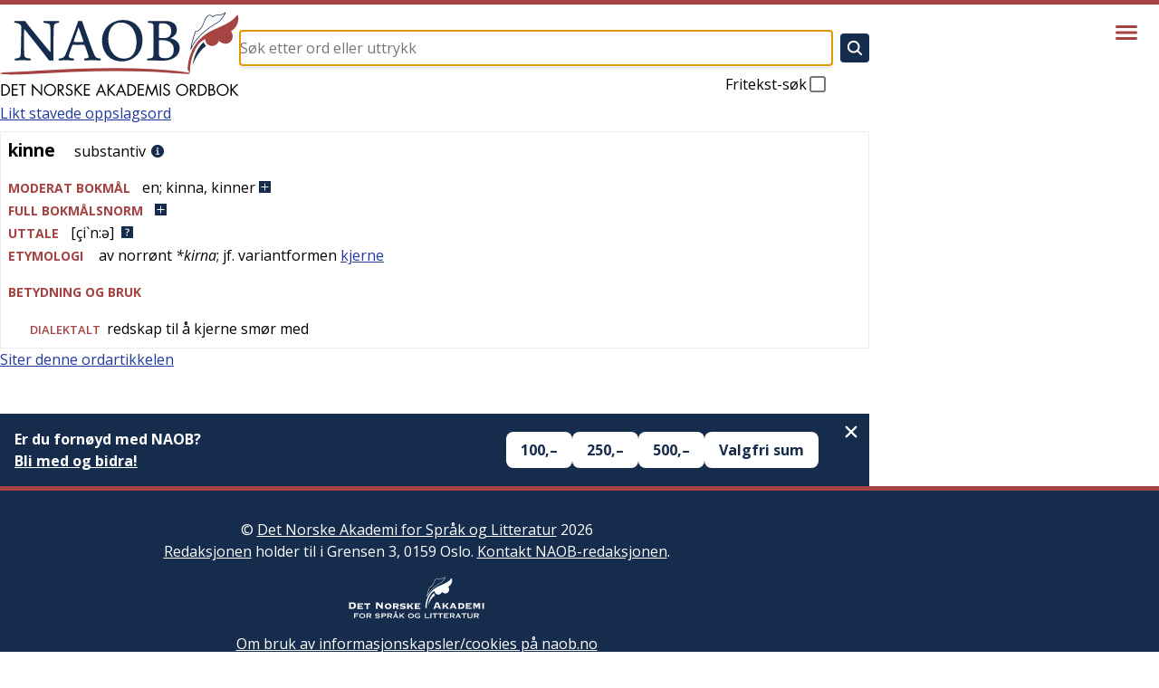

--- FILE ---
content_type: text/x-component
request_url: https://naob.no/s%C3%B8k?q=kinne&_rsc=sk4jf
body_size: -173
content:
0:{"b":"0JcF6fKRwFX6a0gNacsHJ","f":[["children","sok",["sok",{"children":["__PAGE__?{\"q\":\"kinne\"}",{}]}],null,[null,null],true]],"S":false}
